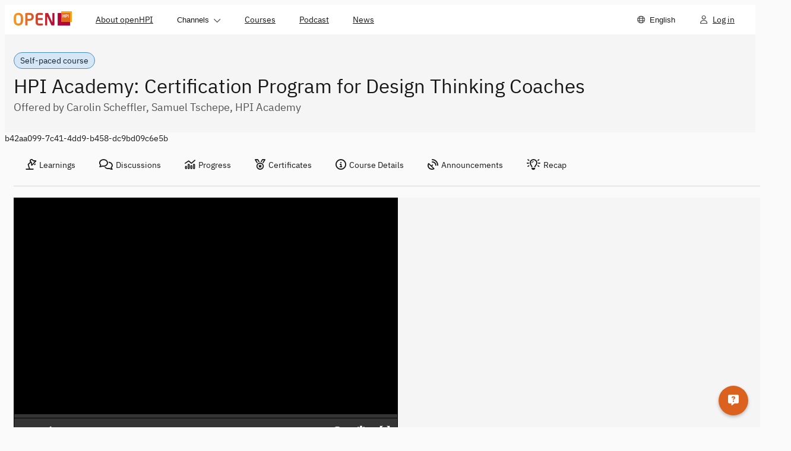

--- FILE ---
content_type: text/html; charset=utf-8
request_url: https://open.hpi.de/courses/dt-coaches2020?locale=uk
body_size: 10847
content:
<!DOCTYPE html><html data-brand="openhpi" data-default-locale="en" lang="en"><head prefix="og: http://ogp.me/ns#"><meta charset="utf-8" /><meta content="width=device-width, initial-scale=1.0, viewport-fit=cover" name="viewport" /><meta content="nHh1Z--8CnZ0ae3es3rPl8f9ScyVl2iMhoKcskRN3Z4" name="google-site-verification" /><meta name="csrf-param" content="authenticity_token" />
<meta name="csrf-token" content="4pbWwMqMRm5eSf5pAqAqkOL7Yp_Ul6Z0UiTvhxvGCd0sfOSJBctFJOsC8v6XIRvnddvHp12Mz0JL0P31gOPWnw" /><title>HPI Academy: Certification Program for Design Thinking Coaches |</title>
<meta name="description" content="Please note, this is not an open program and is reserved to current participants of the HPI Certification Program for Design Thinking Coaches. For more information about this program, please click [here][1]. [1]: https://hpi-academy.de/en/workshops-programs/certification-design-thinking-coach.html">
<meta name="robots" content="noindex">
<meta property="og:title" content=" HPI Academy: Certification Program for Design Thinking Coaches">
<meta property="og:type" content="website">
<meta property="og:image" content="https://openhpi-public.s3.openhpicloud.de/courses/5tY6aTdySso1RqzEsQormr/visual_v19.jpg">
<meta property="og:url" content="https://open.hpi.de/courses/dt-coaches2020">
<meta property="og:description" content="Please note, this is not an open program and is reserved to current participants of the HPI Certification Program for Design Thinking Coaches. For more information about this program, please click [here][1].


  [1]: https://hpi-academy.de/en/workshops-programs/certification-design-thinking-coach.html">
<meta property="og:site_name" content="openHPI">
<meta property="og:image:secure_url" content="https://openhpi-public.s3.openhpicloud.de/courses/5tY6aTdySso1RqzEsQormr/visual_v19.jpg">
<meta property="og:locale" content="en">
<meta name="dcterms.created" content="2020-01-20T11:06:09+00:00">
<meta name="dcterms.modified" content="2025-01-09T00:41:34+00:00">
<meta property="fb:app_id" content="1480118568880476"><meta name="sentry-trace" content="9b79f90494834f3b950d798a36d3dbba-e4b30d09bdfd4f5a-1">
<meta name="baggage" content="sentry-trace_id=9b79f90494834f3b950d798a36d3dbba,sentry-sample_rate=0.5,sentry-sampled=true,sentry-environment=openhpi-production,sentry-public_key=1dd6bf3768f24fc392277656000abebf"><meta name="sentry-dsn" content="https://739f35d0e83b310181f4fa77d34f59f4@o257002.ingest.us.sentry.io/5668447"><meta name="sentry-environment" content="openhpi-production"><script>
//<![CDATA[
window.gon={};gon.in_app=false;gon.course_id="b42aa099-7c41-4dd9-b458-dc9bd09c6e5b";
//]]>
</script><meta content="{&quot;in_app&quot;:false}" name="lanalytics-data" /><link href="https://imgproxy.services.openhpi.de" rel="preconnect" /><link href="https://imgproxy.services.openhpi.de" rel="dns-prefetch" /><link href="https://player.vimeo.com/" rel="preconnect" /><link href="https://player.vimeo.com/" rel="dns-prefetch" /><link href="/assets/favicon-13c25d6c81b1f50462cb05d7065b1ae8afe27d06b24cdc8114b0f99da300bd6d.ico" rel="shortcut icon" type="image/x-icon" /><link href="/web_manifest.json" rel="manifest" /><meta content="openHPI" name="apple-mobile-web-app-title" /><link rel="stylesheet" crossorigin="anonymous" href="/assets/webpack/bootstrap.f41a1fabca388a2b0163.css" integrity="sha384-OQqo29SSkScO2/yylS2upm+cKMKjS5AU/RyHmdjLcuTgml0EjN5g7rlFxSjkXwpf" media="all" /><link rel="stylesheet" crossorigin="anonymous" href="/assets/webpack/fontawesome.27d04d63737dad235d59.css" integrity="sha384-zRPdKC3nttGZE0BBAvxCn3EKcZL7VIjIQW/0MoeWL7bhmA/C5naGpkhIzE+4Z0E9" media="all" /><link rel="stylesheet" crossorigin="anonymous" href="/assets/webpack/styles.ae1dc8275d74574a6b37.css" integrity="sha384-CEc0liSy9Ik+udFtWcGv7CF3sgc1S9bHtFq8YX3eOI34ROsq6SVAzqJSYc6RK1cf" media="all" /><link rel="stylesheet" crossorigin="anonymous" href="/assets/webpack/tailwind.6258ea50bc966e86d0f9.css" integrity="sha384-Cl5u4vPLvk9LRQui/9ydONLFAVYndZxPrfprGXV05c9cdU/2nR9NKlhxm7x/SuXG" media="all" /><script>window.fnQueue = window.fnQueue || {};

window.ready = window.ready || function(fn) {
  window.fnQueue.ready = window.fnQueue.ready || [];
  window.fnQueue.ready.push(fn);
};

// Shim for jQuery to queue calls until library loads
window.$ = window.jQuery = window.$ || function() {
  var args = arguments;
  window.fnQueue.jQuery = window.fnQueue.jQuery || [];
  window.fnQueue.jQuery.push({ context: this, args: args });
  return window.$;
};
window.$.fn = window.$.prototype = window.$ || {};</script><script src="/assets/webpack/runtime.b0d075ef3ba117b47690.js" crossorigin="anonymous" integrity="sha384-qrCcqWE19tReAexLkjQ28phpvwUJw1K/xvLJkA5W6lAtI4pkofEWMTm5ZaJKkX0A" async="async" debug="false"></script><script src="/assets/webpack/main.1ddeef0e55698d6bcece.js" crossorigin="anonymous" integrity="sha384-BrpjXl3Ic12I0P2BluN3FsAn+HwAuFZhlWhtxmIFnVazLn7rVe9BxkTPtEyNdGpe" defer="defer" debug="false"></script><script src="/assets/webpack/lanalytics-framework.7a67af23698a505352da.js" crossorigin="anonymous" integrity="sha384-lpTzkUk+3MyWEHVjSMBUcQqdSo+MQUns4jd/aacRgq9mrni4DynFR+yBvdQHS5XW" async="async"></script><script src="/assets/webpack/xikolo-locale-en.02d9f1d92e8923a0a3e0.js" crossorigin="anonymous" integrity="sha384-rKm9NBD/pxsvYrgT/ecWxUh/Jm9sj+9HkQzT+cNo2UG3YjIcns6eOYLXKuaZPdET"></script><script src="/assets/webpack/course.f1d05be71787ce05ce12.js" crossorigin="anonymous" integrity="sha384-0KzZY4gVwGYnIVBzbDFW2qHzCWMWLwTLN+x883XN2zkrum5Tqt6lSZsMnCgzWKYS" async="async" debug="false"></script></head><body class="openhpi course-courses-controller show-action  " data-offset="150" data-spy="scroll" data-target=".scrollspy-target"><nav class="navigation-bar"><div class="navigation-bar__content navigation-bar__content--mobile" data-test="mobile"><div class="navigation-bar__left-container"><ul class="navigation-bar__left"><li class="navigation-item"><button aria-controls="navdropdown-7095480" aria-expanded="false" aria-haspopup="true" class="navigation-item__main btn-as-text" data-behaviour="dropdown" type="button"><span class="navigation-item__text">Menu</span><span class="navigation-item__control navigation-item__control--on-expanded"><span class="xi-icon fa-regular fa-chevron-down "></span></span><span class="navigation-item__control navigation-item__control--on-collapsed"><span class="xi-icon fa-regular fa-chevron-up "></span></span></button><ul class="navigation-item__menu" data-behaviour="menu-dropdown" id="navdropdown-7095480"><li class="navigation-item navigation-item--hide-first" data-test="hide-first"><a rel="" class="navigation-item__main navigation-item__main--link" href="/pages/about"><div class="navigation-item__text">About openHPI</div></a></li><li class="navigation-item navigation-item--hide-last" data-test="hide-last"><button aria-controls="navdropdown-7095488" aria-expanded="false" aria-haspopup="true" class="navigation-item__main btn-as-text" data-behaviour="dropdown" type="button"><span class="navigation-item__text">Channels</span><span class="navigation-item__control navigation-item__control--on-expanded"><span class="xi-icon fa-regular fa-chevron-down "></span></span><span class="navigation-item__control navigation-item__control--on-collapsed"><span class="xi-icon fa-regular fa-chevron-up "></span></span></button><ul class="navigation-item__menu" data-behaviour="menu-dropdown" id="navdropdown-7095488"><li class="navigation-item"><a rel="" class="navigation-item__main navigation-item__main--link" href="/channels/ai-service-center"><div class="navigation-item__text">AI Service Center</div></a></li><li class="navigation-item"><a rel="" class="navigation-item__main navigation-item__main--link" href="/channels/clean-it-forum"><div class="navigation-item__text">clean-IT</div></a></li><li class="navigation-item"><a rel="" class="navigation-item__main navigation-item__main--link" href="/channels/design-thinking"><div class="navigation-item__text">Design Thinking</div></a></li><li class="navigation-item"><a rel="" class="navigation-item__main navigation-item__main--link" href="/channels/openhpi-school"><div class="navigation-item__text">openHPIschool</div></a></li></ul></li><li class="navigation-item navigation-item--hide-last" data-test="hide-last"><a rel="" class="navigation-item__main navigation-item__main--link" href="/courses"><div class="navigation-item__text">Courses</div></a></li><li class="navigation-item navigation-item--hide-first" data-test="hide-first"><a rel="" class="navigation-item__main navigation-item__main--link" aria-description="" href="/pages/podcast"><div class="navigation-item__text">Podcast</div></a></li><li class="navigation-item navigation-item--hide-first" data-test="hide-first"><a rel="" class="navigation-item__main navigation-item__main--link" href="/news"><div class="navigation-item__text">News</div></a></li><li class="navigation-item"><button aria-controls="navdropdown-7095496" aria-description="Choose Language" aria-expanded="false" aria-haspopup="true" class="navigation-item__main btn-as-text" data-behaviour="dropdown" type="button"><span class="navigation-item__icon"><span class="xi-icon fa-regular fa-globe "></span></span><span class="navigation-item__text">English</span></button><ul class="navigation-item__menu" data-behaviour="menu-dropdown" id="navdropdown-7095496"><li class="navigation-item"><a rel="" class="navigation-item__main navigation-item__main--link navigation-item__main--active" aria-current="page" href="/courses/dt-coaches2020?locale=en"><div class="navigation-item__text">English</div></a></li><li class="navigation-item"><a rel="" class="navigation-item__main navigation-item__main--link" href="/courses/dt-coaches2020?locale=de"><div class="navigation-item__text">Deutsch</div></a></li></ul></li></ul></li></ul></div><div class="navigation-bar__logo"><div class="navigation-logo"><a class="bs-a" href="/"><img alt="openHPI logo" srcset="/assets/logo-905ff0c779e7696637e701ca869edf339b951795b354564bc9229d355c11515b.png, /assets/logo.2x-f9f4278058b5e1d5abae4891b1859a8f29f3675b066102c0b2dff7ab57994b0c.png 2x" src="/assets/logo-905ff0c779e7696637e701ca869edf339b951795b354564bc9229d355c11515b.png" /></a></div></div><ul class="navigation-bar__right"><li class="navigation-item"><a rel="" class="navigation-item__main navigation-item__main--link" aria-description="Log in" href="/sessions/new"><div class="navigation-item__icon"><span class="xi-icon fa-regular fa-user "></span></div><div class="navigation-item__text">Log in</div></a></li></ul></div><div class="navigation-bar__content navigation-bar__content--desktop" data-test="desktop"><div class="navigation-bar__logo" data-id="desktop-navigation-logo"><div class="navigation-logo"><a class="bs-a" href="/"><img alt="openHPI logo" srcset="/assets/logo-905ff0c779e7696637e701ca869edf339b951795b354564bc9229d355c11515b.png, /assets/logo.2x-f9f4278058b5e1d5abae4891b1859a8f29f3675b066102c0b2dff7ab57994b0c.png 2x" src="/assets/logo-905ff0c779e7696637e701ca869edf339b951795b354564bc9229d355c11515b.png" /></a></div></div><ul class="navigation-bar__left navigation-bar__left--desktop"><li class="navigation-item navigation-item--hide-first" data-test="hide-first"><a rel="" class="navigation-item__main navigation-item__main--link" href="/pages/about"><div class="navigation-item__text">About openHPI</div></a></li><li class="navigation-item navigation-item--hide-last" data-test="hide-last"><button aria-controls="navdropdown-7095504" aria-expanded="false" aria-haspopup="true" class="navigation-item__main btn-as-text" data-behaviour="dropdown" type="button"><span class="navigation-item__text">Channels</span><span class="navigation-item__control navigation-item__control--on-expanded"><span class="xi-icon fa-regular fa-chevron-down "></span></span><span class="navigation-item__control navigation-item__control--on-collapsed"><span class="xi-icon fa-regular fa-chevron-up "></span></span></button><ul class="navigation-item__menu" data-behaviour="menu-dropdown" id="navdropdown-7095504"><li class="navigation-item"><a rel="" class="navigation-item__main navigation-item__main--link" href="/channels/ai-service-center"><div class="navigation-item__text">AI Service Center</div></a></li><li class="navigation-item"><a rel="" class="navigation-item__main navigation-item__main--link" href="/channels/clean-it-forum"><div class="navigation-item__text">clean-IT</div></a></li><li class="navigation-item"><a rel="" class="navigation-item__main navigation-item__main--link" href="/channels/design-thinking"><div class="navigation-item__text">Design Thinking</div></a></li><li class="navigation-item"><a rel="" class="navigation-item__main navigation-item__main--link" href="/channels/openhpi-school"><div class="navigation-item__text">openHPIschool</div></a></li></ul></li><li class="navigation-item navigation-item--hide-last" data-test="hide-last"><a rel="" class="navigation-item__main navigation-item__main--link" href="/courses"><div class="navigation-item__text">Courses</div></a></li><li class="navigation-item navigation-item--hide-first" data-test="hide-first"><a rel="" class="navigation-item__main navigation-item__main--link" aria-description="" href="/pages/podcast"><div class="navigation-item__text">Podcast</div></a></li><li class="navigation-item navigation-item--hide-first" data-test="hide-first"><a rel="" class="navigation-item__main navigation-item__main--link" href="/news"><div class="navigation-item__text">News</div></a></li><li class="navigation-item navigation-item--menu-hide-last" data-test="menu-hide-last"><button aria-controls="navdropdown-7095512" aria-expanded="false" aria-haspopup="true" class="navigation-item__main btn-as-text" data-behaviour="dropdown" type="button"><span class="navigation-item__text">Menu</span><span class="navigation-item__control navigation-item__control--on-expanded"><span class="xi-icon fa-regular fa-chevron-down "></span></span><span class="navigation-item__control navigation-item__control--on-collapsed"><span class="xi-icon fa-regular fa-chevron-up "></span></span></button><ul class="navigation-item__menu" data-behaviour="menu-dropdown" id="navdropdown-7095512"><li class="navigation-item navigation-item--hide-first" data-test="hide-first"><a rel="" class="navigation-item__main navigation-item__main--link" href="/pages/about"><div class="navigation-item__text">About openHPI</div></a></li><li class="navigation-item navigation-item--hide-last" data-test="hide-last"><button aria-controls="navdropdown-7095520" aria-expanded="false" aria-haspopup="true" class="navigation-item__main btn-as-text" data-behaviour="dropdown" type="button"><span class="navigation-item__text">Channels</span><span class="navigation-item__control navigation-item__control--on-expanded"><span class="xi-icon fa-regular fa-chevron-down "></span></span><span class="navigation-item__control navigation-item__control--on-collapsed"><span class="xi-icon fa-regular fa-chevron-up "></span></span></button><ul class="navigation-item__menu" data-behaviour="menu-dropdown" id="navdropdown-7095520"><li class="navigation-item"><a rel="" class="navigation-item__main navigation-item__main--link" href="/channels/ai-service-center"><div class="navigation-item__text">AI Service Center</div></a></li><li class="navigation-item"><a rel="" class="navigation-item__main navigation-item__main--link" href="/channels/clean-it-forum"><div class="navigation-item__text">clean-IT</div></a></li><li class="navigation-item"><a rel="" class="navigation-item__main navigation-item__main--link" href="/channels/design-thinking"><div class="navigation-item__text">Design Thinking</div></a></li><li class="navigation-item"><a rel="" class="navigation-item__main navigation-item__main--link" href="/channels/openhpi-school"><div class="navigation-item__text">openHPIschool</div></a></li></ul></li><li class="navigation-item navigation-item--hide-last" data-test="hide-last"><a rel="" class="navigation-item__main navigation-item__main--link" href="/courses"><div class="navigation-item__text">Courses</div></a></li><li class="navigation-item navigation-item--hide-first" data-test="hide-first"><a rel="" class="navigation-item__main navigation-item__main--link" aria-description="" href="/pages/podcast"><div class="navigation-item__text">Podcast</div></a></li><li class="navigation-item navigation-item--hide-first" data-test="hide-first"><a rel="" class="navigation-item__main navigation-item__main--link" href="/news"><div class="navigation-item__text">News</div></a></li></ul></li><li class="navigation-item navigation-item--menu-hide-first" data-test="menu-hide-first"><button aria-controls="navdropdown-7095528" aria-expanded="false" aria-haspopup="true" class="navigation-item__main btn-as-text" data-behaviour="dropdown" type="button"><span class="navigation-item__text">More</span><span class="navigation-item__control navigation-item__control--on-expanded"><span class="xi-icon fa-regular fa-chevron-down "></span></span><span class="navigation-item__control navigation-item__control--on-collapsed"><span class="xi-icon fa-regular fa-chevron-up "></span></span></button><ul class="navigation-item__menu" data-behaviour="menu-dropdown" id="navdropdown-7095528"><li class="navigation-item navigation-item--hide-first" data-test="hide-first"><a rel="" class="navigation-item__main navigation-item__main--link" href="/pages/about"><div class="navigation-item__text">About openHPI</div></a></li><li class="navigation-item navigation-item--hide-first" data-test="hide-first"><a rel="" class="navigation-item__main navigation-item__main--link" aria-description="" href="/pages/podcast"><div class="navigation-item__text">Podcast</div></a></li><li class="navigation-item navigation-item--hide-first" data-test="hide-first"><a rel="" class="navigation-item__main navigation-item__main--link" href="/news"><div class="navigation-item__text">News</div></a></li></ul></li></ul><ul class="navigation-bar__right"><li class="navigation-item"><button aria-controls="navdropdown-7095536" aria-description="Choose Language" aria-expanded="false" aria-haspopup="true" class="navigation-item__main btn-as-text" data-behaviour="dropdown" type="button"><span class="navigation-item__icon"><span class="xi-icon fa-regular fa-globe "></span></span><span class="navigation-item__text">English</span></button><ul class="navigation-item__menu" data-behaviour="menu-dropdown" id="navdropdown-7095536"><li class="navigation-item"><a rel="" class="navigation-item__main navigation-item__main--link navigation-item__main--active" aria-current="page" href="/courses/dt-coaches2020?locale=en"><div class="navigation-item__text">English</div></a></li><li class="navigation-item"><a rel="" class="navigation-item__main navigation-item__main--link" href="/courses/dt-coaches2020?locale=de"><div class="navigation-item__text">Deutsch</div></a></li></ul></li><li class="navigation-item"><a rel="" class="navigation-item__main navigation-item__main--link" aria-description="Log in" href="/sessions/new"><div class="navigation-item__icon"><span class="xi-icon fa-regular fa-user "></span></div><div class="navigation-item__text">Log in</div></a></li></ul></div></nav><header class="pages-header " lang="en"><div class="pages-header__container"><div class="pages-header__title-wrapper"><div class="pages-header__pill"><p class="pill pill--note">Self-paced course</p></div><h1 class="h1 pages-header__title"> HPI Academy: Certification Program for Design Thinking Coaches</h1></div><div class="pages-header__subtitle">Offered by Carolin Scheffler, Samuel Tschepe, HPI Academy</div></div></header><div class="wrapper"><div class="bs-container"><noscript><div class="alert alert-warning-border mt10"><span class="xi-icon fa-solid fa-warning fa-lg mr10"></span><span class="ml5 kill-underline-force"><a target="_blank" rel="noopener" href="https://turnonjs.com/">Please enable Javascript in your browser!!</a></span></div></noscript></div><div class="bs-container course-content"><div class="row"><div class="hidden" id="course_id_container">b42aa099-7c41-4dd9-b458-dc9bd09c6e5b</div><div class="col-md-12" data-behavior="popover-openmode--mobile"><nav class="navigation-tabs" data-content-id="" data-controller="navigation-tabs"><div class="navigation-tabs__header"><button aria-label="Show navigation" class="navigation-tabs__header-button" data-hide-text="Hide navigation" data-id="navigation-tabs-button" data-show-text="Show navigation" title="Hide navigation" type="button"><span class="xi-icon fa-regular fa-bars mr10"></span></button></div><div aria-expanded="true" class="navigation-tabs__content navigation-tabs__content--collapsible" data-id="navigation-tabs__content"><ul class="navigation-tabs__items" role="tablist"><li class="navigation-tabs__item " role="tab"><a class="bs-a" data-behavior="popover-openmode" href="/courses/dt-coaches2020/resume"><span class="xi-icon fa-regular fa-lamp-desk mr5"></span>Learnings</a></li><li class="navigation-tabs__item " role="tab"><a class="bs-a" href="/courses/dt-coaches2020/pinboard"><span class="xi-icon fa-regular fa-comments mr5"></span>Discussions</a></li><li class="navigation-tabs__item " role="tab"><a class="bs-a" href="/courses/dt-coaches2020/progress"><span class="xi-icon fa-regular fa-chart-mixed mr5"></span>Progress</a></li><li class="navigation-tabs__item " role="tab"><a class="bs-a" href="/courses/dt-coaches2020/certificates"><span class="xi-icon fa-regular fa-medal mr5"></span>Certificates</a></li><li class="navigation-tabs__item " role="tab"><a class="bs-a" href="/courses/dt-coaches2020"><span class="xi-icon fa-regular fa-circle-info mr5"></span>Course Details</a></li><li class="navigation-tabs__item " role="tab"><a class="bs-a" href="/courses/dt-coaches2020/announcements"><span class="xi-icon fa-regular fa-satellite-dish mr5"></span>Announcements</a></li><li class="navigation-tabs__item " role="tab"><a class="bs-a" href="/learn?course_id=b42aa099-7c41-4dd9-b458-dc9bd09c6e5b"><span class="xi-icon fa-regular fa-lightbulb-on mr5"></span>Recap</a></li></ul></div></nav></div></div><div class="row" id="dt-coaches2020"><div class="bs-container"><div class="col-md-12 course-item-large"><div class="col-md-6 course-video"><script src="/assets/webpack/video-player.d8a9672dd569baa9c239.js" crossorigin="anonymous" integrity="sha384-OvAz6LrBeguOmkR1n7pRqfhduzLyu2vkcAQdquX79sGxjt8PDn1fY38XyYk3b5b2" async="async" debug="false"></script><div class="video-player"><xm-player><div class="delayed-fade-in"><div class="callout callout--error  "><div class="callout__indicator"><span class="xi-icon fa-solid fa-circle-exclamation "></span></div><div class="callout__content"><p>An error occurred while loading the video player, or it takes a long time to initialize. You can try clearing your browser cache. Please try again later and contact the helpdesk if the problem persists.</p></div></div></div><xm-vimeo name="primary" src="446402921"></xm-vimeo><xm-presentation reference="primary" name="single" label="Single stream"></xm-presentation></xm-player></div><link href="https://imgproxy.services.openhpi.de/i4NS-6hVqOVGtMMYJ0PAi50Xc_6YPIg-UInWWzwO2K8/rs:fit:550:0:0/g:ce/plain/https://openhpi-public.s3.openhpicloud.de/courses/5tY6aTdySso1RqzEsQormr/visual_v19.jpg" /></div><div class="col-md-6 course-info"><div class="row"><div class="col-md-12 course-description mt20" lang="en"><p>Please note, this is not an open program and is reserved to current participants of the HPI Certification Program for Design Thinking Coaches. For more information about this program, please click <a class="bs-a" target="_blank" rel="noopener" href="https://hpi-academy.de/en/workshops-programs/certification-design-thinking-coach.html">here</a>.</p>
</div></div><div class="row"><div class="col-md-12 course-shortinfo"><span class="shortinfo"><span class="xi-icon fa-regular fa-calendar-range vmiddle em1-5 fa-fw"></span><span class="ml5 vmiddle">Self-paced since August 13, 2020</span></span><br /><span class="shortinfo"><span class="xi-icon fa-regular fa-globe vmiddle em1-5 fa-fw"></span><span class="ml5 vmiddle">Language: English</span></span><br /><span class="shortinfo"><span class="xi-icon fa-regular fa-hashtag vmiddle em1-5 fa-fw"></span><span class="ml5 vmiddle">Expert</span></span></div></div><div class="row"><div class="col-md-12 course-actions hidden_in_app"></div></div></div></div><div class="row"><div class="col-md-8 mt20"><h3 class="h3 course-details--section-title">Course information</h3><div class="course-information mt20 responsive-images" lang="en"><div class="prose prose-2xl max-w-none"><p>Participants in the Certification Program complete 20 days of training spread over approximately one year. Everyone participates in the three core training modules together, which take place on campus. The practice and transfer parts of the curriculum are then tailored to the personal interests, needs and availabilities of each participant.</p>

<p><strong>Goals of the certification program</strong></p>

<p>Participants learn</p>

<ul>
<li>to recognize the potential of innovation teams and how to activate
them,</li>
<li>to apply and teach the methods and principles of Design Thinking in
various organizational contexts,</li>
<li>to discover their own coaching style and develop their coaching
skills. </li>
</ul>

<p><strong>The Curriculum</strong></p>

<p><img src="https://openhpi-public.s3.openhpicloud.de/courses/5tY6aTdySso1RqzEsQormr/rtfiles/6OxsUhFyp69MywkYK77f54/Grafik_Zertiprogr_2019_en.jpg" alt="enter image description here"> </p>

<p>The training part of the program consists of three core modules: one twoday Design Thinking Deep Dive workshop, and two three-day workshops, Train the Trainer 1: Coaching a Team and Train the Trainer 2: Coaching in Context. This forms the foundation of the program and all participants must attend all three modules. </p>

<p><strong>Duration</strong> </p>

<p>The Certification Program runs for approximately 12 months and is divided into the following modules:</p>

<ul>
<li>2 days - Design Thinking Deep Dive: Design Thinking &amp; You</li>
<li>3 days - Train the Trainer 1: Coaching a Team</li>
<li>3 days - Train the Trainer 2: Coaching in Context</li>
<li>11 days - Practical Experience (Method Labs, Shadow Coaching,
Co-Coaching)</li>
<li>≤ 1 day - Master Class</li>
</ul>

<p><strong>A quick look at the advantages of the certification
program:</strong></p>

<ul>
<li>Certificate from the Academy of the Hasso Plattner Institute, the European hub for Design Thinking</li>
<li>Continuous exchange between the HPI Academy and other members of the Global Design Thinking Alliance (GDTA) for improving the training of Design Thinking coaches</li>
<li>A unique combination of teaching and research on the HPI campus</li>
<li>High level of practical experience: at the end of the training, participants will already have 11 days of practice engaging in a wide
range of coaching experiences.</li>
<li>Practice days are organized individually, allowing the program to fit in readily with participants’ everyday professional lives</li>
<li>Continuous individual feedback from experienced Design Thinking coaches</li>
<li>A detailed coaching manual</li>
<li>Admission to the large HPI alumni network of Design Thinking coaches</li>
</ul>

<p><strong>Who is the intended audience of the certification
program?</strong></p>

<p>The program is aimed primarily at experienced Design Thinkers. In addition,
coaching and / or teaching experience is helpful. The program thus targets
the following groups:</p>

<ul>
<li>People who practice Design Thinking in professional contexts and want
to teach it to others</li>
<li>Teachers, trainers, and coaches who want to expand their methods
portfolio</li>
<li>Consultants and strategists in the public, private, and non-profit
sectors who want to work as coaches in organizations. </li>
</ul>

<h2>Want to know more?</h2>

<p>Contact our course coordinator Julia Oberhofer via mail <a href="mailto:Julia.Oberhofer@hpi-academy.de">Julia.Oberhofer@hpi-academy.de</a> or phone (+49) 331 5509-565 or visit <a class="bs-a" target="_blank" rel="noopener" href="https://hpi-academy.de/en/workshops-programs/certification-design-thinking-coach.html">our course website</a>.</p>
</div></div><h3 class="h3 course-details--section-title mt50">Course contents</h3><div class="mt20 mb10"></div><ul class="list-unstyled" lang="en"><li><h4 class="h4">Welcome &amp; FAQ: </h4>What is this all about?</li><li><h4 class="h4">TRAINING Deep Dive: </h4>This workshop gives participants the chance to refresh their understanding of design thinking. The first part is a deep dive into the innovation mindset of a design thinker. Here, the aim is for all participants to experience the mindset through various activities, reflect and finally consider what they would like to improve on. The second part is dedicated to exploring the design thinking process and its six phases. Here the aim is firstly to understand the logic of the process as a whole, then to zoom into each phase, and finally to reflect on how the mindset and process fit together.</li><li><h4 class="h4">TRAINING Coaching a Team (Train the Trainer 1): </h4>This workshop focuses on coaching a team. Participants start by building their confidence guiding teams through the design thinking process. They then explore the characteristics of different styles of coaching, before reflecting on their own style. Finally, participants consider the impact of team dynamics on design thinking projects, and explore various strategies to deal with them effectively. Over three days, participants have various opportunities to try out their skills as team coaches in a safe space. For the whole duration of the training, our experienced HPI Academy coaches provide continuous, intensive support and personalized feedback to all participants.</li><li><h4 class="h4">TRAINING Coaching in Context (Train the Trainer 2): </h4>This workshop aims to place the activity of coaching a team into its wider context within a company or organization. As such, this module mainly focuses on the preparation and follow-up work that a coach undertakes in order to lead a successful design thinking project. We start by exploring different formats for design thinking projects. Using real-life challenges submitted by course participants, teams design a detailed project roadmap which takes into account the bigger picture, such as the organization or company’s strategy, internal culture or constraints. They then present this to their peers for feedback at the end.</li><li><h4 class="h4">PRACTICE Method Labs: </h4>This one-day format is a deep dive into one of the six phases of the design thinking process. In it participants explore various tools and methods which can be used to coach this phase, as well as experimenting with new ones.</li><li><h4 class="h4">TRANSFER Masterclasses: </h4>Master classes are one-day formats which combine design thinking with other approaches in order to expand your toolbox. These can be anything from learning new skills (eg. non-violent communication), to applications of design thinking in specific contexts (eg. social innovation or implementation of corporate strategy). Finally, we also have master classes to test out highly experimental formats (eg. yoga thinking). Participation in at least one master class is required for the program. As a rule, we offer three to four master classes per semester.

Here you can download the slides and additional material for the various Masterclasses.</li><li><h4 class="h4">TRANSFER Virtual Experience Exchange: </h4>The VEEs are a platform for current participants and graduates of the Certification Program to exchange experiences and best practices. During each VEE, two coaches from the program showcase how they are working with design thinking. After the short presentations, other participants have the chance to ask questions. The VEEs take place as an online call, and a recording is sent out to everyone who was not able to participate.</li><li><h4 class="h4">GENERAL MATERIAL</h4></li></ul></div><div class="col-md-4 mt20"><h3 class="h3 course-details--section-title">Enroll me for this course</h3><div class="mt20"><div class="callout"><div class="callout__indicator"><span class="xi-icon fa-solid fa-circle-info "></span></div><div class="callout__content"><p>You must be invited to enroll in this course.</p></div></div></div><div class="row pt10 pb10"><div class="col-md-12 col-xs-12"></div></div><div class="accordion  accordion--slim" data-controller="accordion">
    <p class="accordion__headline">This course is offered by</p>
  <div class="accordion__sections">
      <button
  class="accordion__btn"
  type="button"
  data-accordion-target="toggle-button"
  aria-expanded="true"
  aria-controls="ef4d7c0d-0094-4650-a9dc-ed79a407b03b"
>
  <span class="accordion__btn-content">
    Carolin Scheffler
    <span class="accordion__collapsed"><span class="xi-icon fa-regular fa-plus "></span></span>
    <span class="accordion__expanded"><span class="xi-icon fa-regular fa-minus "></span></span>
  </span>
</button>

<div class="accordion__item" id="ef4d7c0d-0094-4650-a9dc-ed79a407b03b"><img alt="" src="https://imgproxy.services.openhpi.de/ztyeZUpAZCbsJ3HLUKixSg-poEQ4k8b5r--8XV9mqHI/rs:fit:550:0:0/g:ce/plain/https://openhpi-public.s3.openhpicloud.de/teachers/4GXCJt0yNJt9R8gdgqGUnT/picture_v1.jpg" /><div class="prose prose-2xl max-w-none"><p>With a background in Design and Social Science from the Bauhaus University and the School of Art Belfast, Carolin worked in several Design Research projects at Universities in Berlin, Jerusalem and Tokyo. Therefore, she researched about the designer’s creativity and transformation processes in New Work. After graduating from the HPI D.School in Potsdam, she is working since 2016 as a Design Thinking Coach at the HPI in divers formats and joined the Certification Program Lead Team in 2019. Carolin is passionate about exploring and applying the creative process in all different ways, also by building her own furniture in the wood workshop. </p>
</div></div>

      <button
  class="accordion__btn"
  type="button"
  data-accordion-target="toggle-button"
  aria-expanded="false"
  aria-controls="a1ee4140-93f0-4d2c-aa55-49e0e3630ec9"
>
  <span class="accordion__btn-content">
    Samuel Tschepe
    <span class="accordion__collapsed"><span class="xi-icon fa-regular fa-plus "></span></span>
    <span class="accordion__expanded"><span class="xi-icon fa-regular fa-minus "></span></span>
  </span>
</button>

<div class="accordion__item" id="a1ee4140-93f0-4d2c-aa55-49e0e3630ec9"><img alt="" src="https://imgproxy.services.openhpi.de/P-XoRzOCc-JNDfhClVtZtQj2vdKOzxS0Xl-uapV9upU/rs:fit:550:0:0/g:ce/plain/https://openhpi-public.s3.openhpicloud.de/teachers/4C9Fgk7IU7fStEUXerqfHl/picture_v1.jpg" /><div class="prose prose-2xl max-w-none"><p>Samuel Tschepe has a background in education and lifelong learning and has worked in different roles at the HPI since 2012. Today, he co-runs the Certification Program and is part of the HPI D-School teaching team. Over the years, he has facilitated and coached many innovation workshops and projects all over the world. He is passionate about using design thinking to enable people to become confident and creative designers of the future. Besides his academic background, he also draws from his experience in improvisation theatre, sport and music to inspire his work.</p>
</div></div>

      <button
  class="accordion__btn"
  type="button"
  data-accordion-target="toggle-button"
  aria-expanded="false"
  aria-controls="52824308-52e1-402c-bf31-07727e907d8b"
>
  <span class="accordion__btn-content">
    HPI Academy
    <span class="accordion__collapsed"><span class="xi-icon fa-regular fa-plus "></span></span>
    <span class="accordion__expanded"><span class="xi-icon fa-regular fa-minus "></span></span>
  </span>
</button>

<div class="accordion__item" id="52824308-52e1-402c-bf31-07727e907d8b"><img alt="" src="https://imgproxy.services.openhpi.de/hcZvBEUXI69z3V7181s-hw0u9TjXFrAEAJF2xL22gJ8/rs:fit:550:0:0/g:ce/plain/https://openhpi-public.s3.openhpicloud.de/teachers/56xMGOU0lGZt1OtHkfwRbl/picture_v1.png" /><div class="prose prose-2xl max-w-none"><p>The HPI Academy is the continuing education arm of the Hasso Plattner Institute for Digital Engineering gGmbH (HPI) at the University of Potsdam.&nbsp;HPI&nbsp;was&nbsp;established by Hasso Plattner to&nbsp;realize&nbsp;his vision of a university for the future. HPI teaches and conducts research in IT systems engineering, digital health, entrepreneurship, and Design Thinking. The HPI Academy makes this knowledge available to professionals already in the workplace. HPI Academy clients benefit from an unmistakable combination of research and teaching on future-oriented topics and practical experience from&nbsp;a wealth of&nbsp;corporate projects. HPI Academy's offerings range from workshops&nbsp;on&nbsp;various aspects of Design Thinking, agile methods, and digital transformation, accompanying innovation and change processes, and digital product development.
You can find more information on our services here: <a href="https://hpi-academy.de/en/index.html">https://hpi-academy.de/en/index.html</a></p>
</div></div>

  </div>
</div>
</div></div></div></div></div></div><footer class="footer"><div class="bs-container"><div class="footer__content-top"><div class="footer__links"><div class="footer__column-links"><p class="footer__headline">More information</p><div class="footer-nav"><ul><li><a class="bs-a" title="About Us" rel="" href="/pages/about">About Us</a></li><li><a class="bs-a" title="Team" rel="" href="/pages/team">Team</a></li><li><a class="bs-a" title="Publications" rel="" href="/pages/research">Publications</a></li><li><a class="bs-a" title="What is a MOOC?" rel="" href="/pages/mooc">About MOOCs</a></li><li><a class="bs-a" title="openHPI at School" rel="" href="/pages/in-der-schule">openHPI at School</a></li><li><a class="bs-a" title="Common Values" rel="" href="/pages/common_values">Common Values</a></li><li><a class="bs-a" title="Forum Rules" rel="" href="/pages/forum_rules">Forum Rules</a></li><li><a class="bs-a" title="Open Source" rel="" href="/pages/open_source">Open Source</a></li></ul></div></div><div class="footer__column-links"><p class="footer__headline">Help</p><div class="footer-nav"><ul><li><a class="bs-a" title="FAQ" rel="" href="/pages/faq">FAQ</a></li><li><a class="bs-a" title="Certificate Guidelines" rel="" href="/pages/roa_guidelines">Certificate Guidelines</a></li><li><a class="bs-a" title="Gamification" rel="" href="/pages/gamification">Gamification</a></li><li><a class="bs-a" title="Certificate" rel="" href="/pages/document_types">Certificate</a></li><li><a class="bs-a" title="Helpdesk" rel="" href="/helpdesk">Helpdesk</a></li><li><a class="bs-a" title="Contact" rel="" href="/pages/contact">Contact</a></li></ul></div></div><div class="footer__column-links"><p class="footer__headline">Legal</p><div class="footer-nav"><ul><li><a class="bs-a" title="Imprint" rel="" href="/pages/imprint">Imprint</a></li><li><a class="bs-a" title="Data Protection" rel="" href="/pages/data-protection">Data Protection</a></li></ul></div></div></div><div class="footer__contact"><div class="footer__about"><p class="footer__headline"></p><img alt="" height="50" width="168" class="footer__logo" src="/assets/logo_monochrome-b0a24420b69ce9909a53b0ecc09ba617373a5255e0e2b2335c8b4d59cd106e4f.svg" /><p>openHPI is the digital education platform of the Hasso Plattner Institute, Potsdam, Germany. On openHPI you take part in a worldwide social learning network based on interactive online courses covering different subjects in Information and Communication Technology (ICT).</p></div><div class="footer-socialmedia hidden-print"><p class="footer__headline">Follow us</p><div class="footer-nav"><ul class="footer-socialmedia__icons"><li><a class="bs-a" target="_blank" rel="noopener" href="https://www.facebook.com/OpenHPI"><span class="xi-icon fa-brands fa-facebook " title="Facebook"></span></a></li><li><a class="bs-a" target="_blank" rel="noopener" href="https://github.com/openHPI"><span class="xi-icon fa-brands fa-github " title="GitHub"></span></a></li><li><a class="bs-a" target="_blank" rel="noopener" href="https://www.linkedin.com/showcase/openhpi/"><span class="xi-icon fa-brands fa-linkedin " title="LinkedIn"></span></a></li><li><a class="bs-a" target="_blank" rel="noopener" href="https://www.youtube.com/@HPIopen/videos"><span class="xi-icon fa-brands fa-youtube " title="YouTube"></span></a></li></ul></div></div></div></div><div class="footer__content-bottom"><div class="footer__copyright" data-id="footer-copyright"><div><span class="mr5">&copy; 2012 - 2026</span><ul class="horizontal footer__owner"><li><a class="bs-a" title="Hasso Plattner Institute" target="_blank" rel="noopener" href="https://hpi.de/en">Hasso Plattner Institute</a></li></ul></div><div><span class="footer__release" title="6bf785d9fd7667fb32e067f914fa2b26458fd18f">6bf785d9</span></div></div></div></div></footer><div class="helpdesk-container"><button accesskey="h" aria-label="Helpdesk" class="helpdesk-button" id="helpdesk-button" title="Helpdesk"><span class="xi-icon fa-solid fa-message-question "></span></button><div class="helpdesk-panel" id="helpdesk-panel"><button aria-label="Close" class="helpdesk-closing-button"><span class="xi-icon fa-solid fa-xmark "></span></button><div data-feature="default" id="chatbot-current-feature"></div><div class="helpdesk-default-box" id="helpdesk-ajax-container"><div id="helpdesk-panel__loading"><div class="loading-placeholder"><div class="has-spinner loading"><div class="spinner"><div class="bounce1"></div><div class="bounce2"></div><div class="bounce3"></div></div></div></div></div></div><div class="helpdesk-result-box"></div></div></div><script>try {
  var _paq = _paq || [];
  (function () {
    var protocol = (("https:" == document.location.protocol) ? "https://" : "http://")
    var host = "open.hpi.de"
    var path = "/piwik/"
    var u = protocol + host + path
    _paq.push(['setSiteId', 1]);
    _paq.push(['setTrackerUrl', u + 'piwik.php']);
    _paq.push(['setAPIUrl', u]);
    _paq.push(['trackPageView']);
    _paq.push(['enableLinkTracking']);
    var d = document, g = d.createElement('script'), s = d.getElementsByTagName('script')[0];
    g.type = 'text/javascript';
    g.defer = true;
    g.async = true;
    g.src = u + 'js/';
    s.parentNode.insertBefore(g, s);
  })();
} catch (err) {}</script><noscript><p><img alt="" src="https://open.hpi.de/piwik/piwik.php?idsite=1" style="border:0" /></p></noscript><div hidden="" id="loading-dimmer"><div class="loading-wrapper"><div class="loading-placeholder"><div class="has-spinner loading"><div class="spinner"><div class="bounce1"></div><div class="bounce2"></div><div class="bounce3"></div></div></div></div></div></div><div class="custom-tooltip" data-id="tooltip" hidden=""></div></body></html>